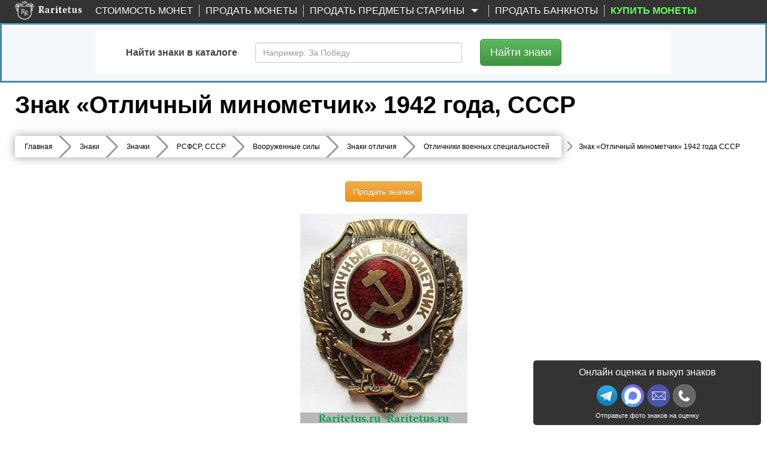

--- FILE ---
content_type: text/html; charset=UTF-8
request_url: https://www.raritetus.ru/znaki/znachki/rsfsr-sssr/vooruzhennye-sily/znaki-otlichiia/otlichniki-voennykh-spetsialnostei/znak-otlichnyi-17843/
body_size: 15343
content:
<!DOCTYPE html>
<html lang="ru" xmlns="http://www.w3.org/1999/xhtml">


<head>
    <meta charset="utf-8">
    <meta http-equiv="X-UA-Compatible" content="IE=edge">
    <meta name="viewport" content="width=device-width, initial-scale=1">

    
    <link rel="shortcut icon" type="image/vnd.microsoft.icon"
          href="//static.raritetus.ru/bundles/raritetusapp/img/favicon.svg">

        
        
    
    
    
    <title>Знак «Отличный минометчик» 1942 года СССР</title>

    <script>
        var RARITETUS_GLOBAL = {
            abSegmentName: 'bot',

                        isAbSegmentMain: function () {
                return RARITETUS_GLOBAL.abSegmentName == 'main';
            },

            isAbSegmentAlternative: function () {
                return RARITETUS_GLOBAL.abSegmentName == 'alternative';
            }
        }
    </script>

        
                                            <meta name="description"
          content="🎖️ Цена знака «Знак «Отличный минометчик»» 📗 с описанием и фото. Латунь, эмаль. 🔵 Стоимость по прошедшим аукционам составляет от 733 до 3333 рублей">

            <meta name="keywords" content=" ">
    
    <!-- Open Graph -->
    <meta property="og:title" content="Знак «Отличный минометчик» 1942 года СССР"/>
    <meta property="og:type" content="article"/>
    <meta property="og:url" content= "https://www.raritetus.ru/znaki/znachki/rsfsr-sssr/vooruzhennye-sily/znaki-otlichiia/otlichniki-voennykh-spetsialnostei/znak-otlichnyi-17843/" />
    <meta property="og:image" content="https://www.raritetus.ru/bundles/raritetusapp/img/homepage/logo5.png"/>
    <meta property="og:site_name" content="Raritetus.ru"/>
    <meta property="og:description" content="🎖️ Цена знака «Знак «Отличный минометчик»» 📗 с описанием и фото. Латунь, эмаль. 🔵 Стоимость по прошедшим аукционам составляет от 733 до 3333 рублей"/>

                <script async>
            function asyncCSS(href) {
                let css = document.createElement('link');
                css.rel = "stylesheet";
                css.href = href;
                document.head.prepend(css);
            }

            document.addEventListener('readystatechange', event => {
                if (event.target.readyState === "complete") {
                    asyncCSS('//static.raritetus.ru/css/compiled/coin_view_unused.css');
                }
            });
        </script>
    
            <link href="//static.raritetus.ru/css/compiled/coin_view_min.css?b27296ce29e79386" rel="stylesheet">
    
    
            <script>
    var mainJsLoadedHandlers = [];
    var bMainJsLoaded = false;

    function processMainJsLoadedHandlers() {
        bMainJsLoaded = true;
        for (var i = 0; i < mainJsLoadedHandlers.length; ++i) {
            mainJsLoadedHandlers[i]();
        }
    }

    /** @param {Function} callback */
    function addMainJsLoadedHandler(callback) {
        bMainJsLoaded ? callback() : mainJsLoadedHandlers.push(callback);
    }


    /**
     * @param {string} src
     * @param {Function=} opt_callback
     */
    function includeResource(src, opt_callback) {
        var domNode;
        var srcWoParams = src.replace(/\?.*$/, '');
        if (srcWoParams.substr(-3) == '.js') {
            domNode = document.createElement('script');
            domNode.src = src;
        } else if (srcWoParams.substr(-4) == '.css') {
            domNode = document.createElement("link");
            domNode.rel = "stylesheet";
            domNode.href = src;
        } else {
            console.log('Can\'t determine type (css or js) of resource: ' + src);
            return;
        }
        if (opt_callback) {
            var ready = false;
            domNode.onload = domNode.onreadystatechange = function() {
                if (!ready && (!this.readyState || (this.readyState === 'complete'))) {
                    ready = true;
                    opt_callback();
                }
            };
        }
        document.getElementsByTagName('head')[0].appendChild(domNode);
    }

    /**
     * @param {Array.<string>} resourceList
     * @param {Function=} onLoadAllResourceHandler
     */
    function includeResourceList(resourceList, onLoadAllResourceHandler) {
        var loadedCount = 0;
        for (var i = 0, needToLoad = resourceList.length; i < needToLoad; ++i) {
            includeResource(resourceList[i], function() {
                if (++loadedCount == needToLoad) {
                    if (typeof onLoadAllResourceHandler === 'function') {
                        onLoadAllResourceHandler();
                    }
                }
            });
        }
    }

    /**
     * @param {Array.<string>} resourceList
     * @param {Function=} onLoadAllResourceHandler
     * @param {number=} opt_curOffset
     */
    function includeResourceListSync(resourceList, onLoadAllResourceHandler, opt_curOffset) {
        if (opt_curOffset) {
            if (resourceList.length <= opt_curOffset) {
                if (typeof onLoadAllResourceHandler === 'function') {
                    return onLoadAllResourceHandler();
                }
                return;
            }
        } else {
            opt_curOffset = 0;
        }
        includeResource(resourceList[opt_curOffset], function() {
            includeResourceListSync(resourceList, onLoadAllResourceHandler, ++opt_curOffset);
        });
    }

</script>
                        <script>
    (function () {
        /** @param {Function} callback */
        function addMainJsInsertedCounters(callback) {
            // Подгружаем счетчики сразу. Не ждем события onLoad страницы.
            callback();
        }

        // global function
        window.addMainJsInsertedCounters = addMainJsInsertedCounters;
    })();

    (function () {
        function addEvent(element, eventName, fn) {
            if (element.addEventListener)
                element.addEventListener(eventName, fn, false);
            else if (element.attachEvent)
                element.attachEvent('on' + eventName, fn);
        }

        /** @param {Function} fn */
        function addWindowOnLoad(fn) {
            addEvent(window, 'load', fn);
        }

        window.addOnLoad = addWindowOnLoad;
    })();

    function insertAsyncScript(f) {
        (function (i, s, o, g, a, m) {
            a = s.createElement(o),m = s.getElementsByTagName(o)[0];a.async = 1;a.src = g;m.parentNode.insertBefore(a, m)
        })(window, document, 'script', f);
    }
</script>

                    
    <script type="text/javascript">
        /* global ga, ym */
        (function(i,g,r){i['GoogleAnalyticsObject']=r;i[r]=i[r]||function(){(i[r].q=i[r].q||[]).push(arguments)},i[r].l=1*new Date();
            i.addMainJsInsertedCounters(function(){i.insertAsyncScript(g)})
        })(window,'https://www.google-analytics.com/analytics.js','ga');

        ga('create', 'UA-48865919-1', {
            appVersion: '1'
            ,cookieName: '_ga'
            ,cookieDomain: 'raritetus.ru'
                    });
        ga('send', 'pageview');

        ga(function(tracker) {
            ym(24135358, 'getClientID', function (yaClientId) {
                if (typeof saveUtmClients != 'undefined') {
                    saveUtmClients(tracker.get('clientId'), yaClientId);
                }
            });
        });
    </script>
    
        <script type="text/javascript">
        /**
         * @typedef {Object} RYM
         * @property {number} counterId
         */
        /**
         * @var {RYM} rym
         */
        window.rym = {"counterId":24135358};

        (function(m,e,t,r,i,k,a){m[i]=m[i]||function(){(m[i].a=m[i].a||[]).push(arguments)};
            m[i].l=1*new Date();k=e.createElement(t),a=e.getElementsByTagName(t)[0],k.async=1,k.src=r,a.parentNode.insertBefore(k,a)})
        (window, document, "script", "https://mc.yandex.ru/metrika/tag.js", "ym");

        var abSegmentName = "main";
        if (typeof RARITETUS_GLOBAL != typeof undefined
                && typeof RARITETUS_GLOBAL.abSegmentName != typeof undefined)
        {
            abSegmentName = RARITETUS_GLOBAL.abSegmentName;
        }
        ym(24135358, "init", {
                        clickmap:true,

            trackLinks:true,
            accurateTrackBounce:true,
            webvisor:true
        });
                ym(24135358, "params", { uHash: 'cHZ9GAsbBBl7bHJ1cA' });

        function getYmClientId() {
            ym(24135358, 'getClientID', function (yaClientId) {
                return yaClientId;
            });
        }
    </script>
    <noscript><div><img src="https://mc.yandex.ru/watch/24135358" style="position:absolute; left:-9999px;" alt="" /></div></noscript>
    

        

    <script type="text/javascript">
        addMainJsLoadedHandler(function () {
            sendYandexGoal('COLLECTIBLE_PAGE_DEFAULT');
        });
    </script>
     
            <script>
            var performanceTime = window.performance.now();
        </script>

    
     
    
</head>
<body data-whatt="raritetus.collectible.collectible_category.badges.view">



<div id="headerContentWrap">
    <header class="header">
        <nav id="mainNav" class="navbar navbar-inverse navbar-fixed-top"
             role="navigation">

                    <div class="wrap">
        <div class="container-fluid">
            <div class="navbar-header">
                <button type="button" class="navbar-toggle collapsed" data-toggle="collapse"
                        data-target=".navbar-collapse">
                    <span class="sr-only">Toggle navigation</span>
                    <span class="icon-bar"></span>
                    <span class="icon-bar"></span>
                    <span class="icon-bar"></span>
                </button>
                                <button class="navbar-search-toggle-button js-navbar-search-toggle-button" type="button" hidden>
                    <svg class="navbar-search-toggle-button-icon" xmlns="http://www.w3.org/2000/svg" x="0px" y="0px"
                         viewBox="0 0 53.627 53.627" style="enable-background:new 0 0 53.627 53.627;"
                         xml:space="preserve">
                        <path fill="#fff"
                              d="M53.627,49.385L37.795,33.553C40.423,30.046,42,25.709,42,21C42,9.42,32.58,0,21,0S0,9.42,0,21s9.42,21,21,21 c4.709,0,9.046-1.577,12.553-4.205l15.832,15.832L53.627,49.385z M2,21C2,10.523,10.523,2,21,2s19,8.523,19,19s-8.523,19-19,19 S2,31.477,2,21z"/>
                    </svg>
                </button>
                                <div class="logo ">
                    <a href="/">
                        <img src="//static.raritetus.ru/bundles/raritetusapp/img/homepage/logo_small.png" alt=""
                             class="hidden-md hidden-lg hidden-sm">
                        <img class="visible-md visible-lg visible-sm lazy"
                             data-original="//static.raritetus.ru/bundles/raritetusapp/img/homepage/logo5.png" alt="">
                    </a>
                    <div id="roistat_visit_id"></div>
                </div>
                                <div class="hidden-md hidden-lg hidden-sm">
                    <div class="messenger-list">
            <a target="_blank" title="Напишите нам в Макс" class="s-link--w"
           onclick="sendContactGoal('MESSENGER_MAX')"
           rel="noopener"
           href="https://max.ru/id773312565541_bot?text=Здравствуйте!%20Мой%20номер%20обращения%20[№300938364]">
            <img width="32" height="32" src="//static.raritetus.ru/bundles/raritetusapp/img/icon_max.svg" alt="">
        </a>
        <a target="_blank" title="Напишите нам в Telegram" class="s-link--tg"
           onclick="sendContactGoal('MESSENGER_TELEGRAM')"
           rel="noopener"
           href="tg://resolve?domain=RaritetusBot&text=Здравствуйте!%20Мой%20номер%20обращения%20[№300938364]">
            <img width="32" height="32" src="//static.raritetus.ru/bundles/raritetusapp/img/icon_telegram.png" alt="">
        </a>
                                                                     <a class="hidden-lg mes-photoscheck-link"
       href="#photoscheck"
    >Отправьте фото знаков на оценку</a>
</div>
                </div>
                            </div>
            <div class="collapse navbar-collapse"><ul class="nav navbar-nav"><li title="Каталог монет России с ценами и проходами по аукционам" id="coinSearchMenuLink" class="first"><a href="/stoimost-monet/">Стоимость монет</a></li><li class="skupka_link"><a href="/prodat-monety/">Продать монеты</a></li><li class="smart skupka_antiques_link dropdown"><a href="/prodat-antikvariat/" class="disabled dropdown-toggle" data-toggle="dropdown">
                Продать предметы старины
        <b class="caret"></b></a><ul class="menu_level_1 dropdown-menu"><li class="sub_menu first"><a href="/prodat-antikvariat/">Москва</a></li><li class="sub_menu"><a href="/prodat-antikvariat/spb/">Санкт-Петербург</a></li><li class="sub_menu"><a href="/prodat-antikvariat/krasnodar/">Краснодар</a></li><li class="sub_menu last"><a href="/prodat-antikvariat/nizhnij-novgorod/">Нижний Новгород</a></li></ul></li><li class=""><a href="/prodat-banknoty/">Продать банкноты</a></li><li title="Нумизматический интернет-магазин монет и аксессуаров" class="boldMenuElemShop last" data-link-on-mk=""><a href="#" target="_blank">
                                        Купить монеты
                    </a></li></ul><ul class="nav navbar-nav navbar-right">
                                    </ul>
            </div>
        </div>
    </div>

        </nav>

            <div id="fastSearchFormContainer" >
                    
<div id="fastSearchFormBlock">
  <div id="fastSearchFormTabContent" class="tab-content">

    <div class="search-catalog tab-pane fade in active" id="SearchCatalog">
      		<form method="get" action="/search/collectible/badges/" class="form-horizontal" role="form">

      <div class="search-catalog-main-content">
        <div class="search-catalog-main-label-block">
          <label class="search-catalog-main-label" id="coinCatalogParTitle" for="par">
            Найти знаки в каталоге
          </label>
        </div>
        <div class="search-catalog-main-input-block js-search-catalog-main-input-block">
          <input type="text" 	id="par" name="q" placeholder="Например: За Победу" maxlength="100" autocomplete="off" class="form-control ui-autocomplete-input"  />
        </div>
        <div class="search-catalog-main-buttons-block">
          <div class="search-catalog-main-button-block">
            <button class="search-catalog-main-search-button btn-primary btn btn-success btn-lg">
              Найти<span class="search-catalog-main-search-button-hiding-text"> знаки</span>
            </button>
          </div>
        </div>
      </div>
      </form>
    </div>

  </div>
</div>

            </div>

        <style>
            @media (max-width: 991px) {
                .navbar + #coinHeadPriceBlock {
                    display: none;
                }
            }
        </style>


              <div class="coin-head-price-block-container">
        <div id="coinHeadPriceBlock" class="">
                        <div class="visible-xs visible-sm mobile text-center">
                <strong>
                                <span>от 733</span> <span>до 3 333 р.</span>
    
                </strong>
                <br />
                <a href="#" class="btn btn-primary s-button">Получить деньги</a>
            </div>
        </div>
    </div>
    

        <div id="greenHeader">
            <div class="wrap">
                <div class="container"><h1>Знак «Отличный минометчик» 1942 года, СССР    </h1></div>
            </div>
        </div>

                                                    </header>

    <main>
        <div class="wrap">
            <div class="predesc">
                <div class="container">
                            <div data-s="" itemscope="itemscope" itemtype="http://schema.org/BreadcrumbList"><div class="breadcrumbs breadcrumbs_flat breadcrumbs_shorting js-breadcrumbs"><div class="breadcrumbs__list"><span class="breadcrumbs__item main_page_link" itemscope itemprop="itemListElement" itemtype="http://schema.org/ListItem"><a class="breadcrumbs__link" itemprop="item" title="Главная" href="/"><span itemprop="name">Главная</span><meta itemprop="position" content="1"></a></span><span class="breadcrumbs__item" itemscope itemprop="itemListElement" itemtype="http://schema.org/ListItem"><a class="breadcrumbs__link" itemprop="item" title="Стоимость монет" href="https://www.raritetus.ru/znaki/"><span itemprop="name">Знаки</span><meta itemprop="position" content="2"></a></span><span class="breadcrumbs__item" itemscope itemprop="itemListElement" itemtype="http://schema.org/ListItem"><a class="breadcrumbs__link" itemprop="item"  href="/znaki/znachki/"><span itemprop="name">Значки</span><meta itemprop="position" content="3" /></a></span><span class="breadcrumbs__item" itemscope itemprop="itemListElement" itemtype="http://schema.org/ListItem"><a class="breadcrumbs__link" itemprop="item"  href="/znaki/znachki/rsfsr-sssr/"><span itemprop="name">РСФСР, СССР</span><meta itemprop="position" content="4" /></a></span><span class="breadcrumbs__item" itemscope itemprop="itemListElement" itemtype="http://schema.org/ListItem"><a class="breadcrumbs__link" itemprop="item"  href="/znaki/znachki/rsfsr-sssr/vooruzhennye-sily/"><span itemprop="name">Вооруженные силы</span><meta itemprop="position" content="5" /></a></span><span class="breadcrumbs__item" itemscope itemprop="itemListElement" itemtype="http://schema.org/ListItem"><a class="breadcrumbs__link" itemprop="item"  href="/znaki/znachki/rsfsr-sssr/vooruzhennye-sily/znaki-otlichiia/"><span itemprop="name">Знаки отличия</span><meta itemprop="position" content="6" /></a></span><span class="breadcrumbs__item" itemscope itemprop="itemListElement" itemtype="http://schema.org/ListItem"><a class="breadcrumbs__link" itemprop="item"  href="/znaki/znachki/rsfsr-sssr/vooruzhennye-sily/znaki-otlichiia/otlichniki-voennykh-spetsialnostei/"><span itemprop="name">Отличники военных специальностей</span><meta itemprop="position" content="7" /></a></span><div class="breadcrumbs__item breadcrumbs__item_dropdown" hidden><span class="breadcrumbs__open-button js-breadcrumbs-open-button">...</span></div></div><div class="breadcrumbs__dropdown"><div class="breadcrumbs__dropdown-item"><a class="breadcrumbs__dropdown-link"  href="/znaki/znachki/">
                                        Значки
                                    </a></div><div class="breadcrumbs__dropdown-item"><a class="breadcrumbs__dropdown-link"  href="/znaki/znachki/rsfsr-sssr/">
                                        РСФСР, СССР
                                    </a></div><div class="breadcrumbs__dropdown-item"><a class="breadcrumbs__dropdown-link"  href="/znaki/znachki/rsfsr-sssr/vooruzhennye-sily/">
                                        Вооруженные силы
                                    </a></div><div class="breadcrumbs__dropdown-item"><a class="breadcrumbs__dropdown-link"  href="/znaki/znachki/rsfsr-sssr/vooruzhennye-sily/znaki-otlichiia/">
                                        Знаки отличия
                                    </a></div></div></div><style>
    span.breadcrumbs__link.active {
        padding-left: 10px;
        display: inline-block !important;
        background: transparent !important;
        color:black;
        word-break: break-all;
    }

    span.breadcrumbs__link.active:after{
        display:none !important;
    }

    @media (max-width: 560px) {
        span.breadcrumbs__link.long {
            width: 90vw;
        }
            span.breadcrumbs__link.active span[itemprop="name"] {
                display: inline-block;
                width: 100%;
                overflow-y: hidden;
                height: 30px;
            }
                span.breadcrumbs__link.long span[itemprop="name"]::after {
                    position: absolute;
                    bottom: 0;
                    left: 0;
                    height: 100%;
                    width: 100%;
                    content: "";
                    background: linear-gradient(90deg, rgba(255,255,255,0) 70%, rgba(255,255,255,1) 100%);
                    pointer-events: none;
                }
    }
</style><img style="margin-left: 10px; vertical-align: top; padding-top: 0.4%;" src="[data-uri]" /><span class="breadcrumbs__link active " itemscope itemprop="itemListElement" itemtype="http://schema.org/ListItem"><span itemprop="name">Знак «Отличный минометчик» 1942 года СССР</span><meta itemprop="position" content="8" /></span></div>
                    
        
    


    <div id="coinImagesContainer" class="hasPhoto">
        



                                <div style="text-align: center;">
                <a target="_blank"
                   href="/prodat-znachki/"
                   style="margin-bottom: 20px"
                   rel="noopener"
                   class="btn btn-warning"
                >
                    Продать значки
                </a>
            </div>
                              <div class="container mainphotos cmcan cmadap" style="text-align: center;">
                <div class="bigfotos col-sm-12" itemscope
                     itemtype="http://schema.org/ImageObject">
                    <a href="//static.raritetus.ru/storage/collectible-photos/43/62/17843/40716_big.webp?1689072112"
                       class="cm-overlay">
                        <img src='//static.raritetus.ru/storage/collectible-photos/43/62/17843/40716_middle.webp?1689072112'
                             itemprop="contentUrl"
                             alt="Знак «Отличный минометчик» 1942 года, СССР" title="Знак «Отличный минометчик» 1942 года, СССР"
                        />
                    </a>
                </div>
                <div class="fotos col-sm-12">
                                                                                                                    <a href="//static.raritetus.ru/storage/collectible-photos/43/62/17843/40717_big.webp?1689072112"
                               class="cm-overlay">
                                <img src='//static.raritetus.ru/storage/collectible-photos/43/62/17843/40717_small.webp?1689072112'
                                     alt="Знак «Отличный минометчик» 1942 года, СССР" title="Знак «Отличный минометчик» 1942 года, СССР"
                                />
                            </a>
                                                                                                <a href="//static.raritetus.ru/storage/collectible-photos/43/62/17843/40718_big.webp?1689072112"
                               class="cm-overlay">
                                <img src='//static.raritetus.ru/storage/collectible-photos/43/62/17843/40718_small.webp?1689072112'
                                     alt="Знак «Отличный минометчик» 1942 года, СССР" title="Знак «Отличный минометчик» 1942 года, СССР"
                                />
                            </a>
                                                                                                <a href="//static.raritetus.ru/storage/collectible-photos/43/62/17843/40719_big.webp?1689072112"
                               class="cm-overlay">
                                <img src='//static.raritetus.ru/storage/collectible-photos/43/62/17843/40719_small.webp?1689072112'
                                     alt="Знак «Отличный минометчик» 1942 года, СССР" title="Знак «Отличный минометчик» 1942 года, СССР"
                                />
                            </a>
                                                            </div>
            </div>
        
        <div class="coinShortPriceInfo">
            
            <h2 class="inline">
                Цена знака Знак «Отличный минометчик» 1942 года, СССР
                
                на сегодня, 16 января 2026 года
            </h2>
                                        <div class="collectible-price-range">
                    от 733                    до 3 333                    <span class="rouble">₽</span>
                </div>
                    </div>




    </div>
                </div>

                <div class="container"
                     >
                        <form id="filters" name="filters">
        <input type="hidden" name="sort[name]" id="sort_name" value=''>
        <input type="hidden" name="sort[direct]" id="sort_direct" value=''>
        <input type="hidden" name="cond[first]" id="condFirst" value='0'>
        <input type="hidden" name="cond[last]" id="condLast" value='0'>
        <input type="hidden" name="slabFilter" value="all" />
        <input type="hidden" name="searchLotId" value="" id="searchLotId" />
    </form>
    <div id="viewCoinBody">
        <div class="container" style="padding: 0; margin: 0;" id="viewCoinContainer">
            <div class="cplots mobilenone">
                <ul id="currpasslots" class="nav nav-tabs">
                    <li class="active">
                        <a data-toggle="tab" href="#currpasslots1">Стоимость знака</a>
                    </li>
                    <li >
                        <a data-toggle="tab" href="#currpasslots3">Описание</a>
                    </li>
                </ul>
            </div>

            
            <div id="currpasslotscont" class="tab-content">
                <div id="currpasslots1" class="view-coin-tab-pane panel panel-default tab-pane fade in active">
                    <div class="view-coin-tab-heading panel-heading">
                        <h3 class="panel-title">
                            <button class="view-coin-tab-button" data-toggle="collapse" data-target="#currpasslots-content1" data-parent="#currpasslotscont" aria-expanded="true" aria-controls="currpasslots-content1" type="button">
                                Стоимость знака
                            </button>
                        </h3>
                    </div>
                    <div class="view-coin-tab-content collapse in" id="currpasslots-content1">
                                    
        <div style="clear: both;"></div>

            
    <table class="table table-condensed table-striped viewCoinPriceTable"
           data-type-lots="closed"
           coinId="17843"
           colCount="5"
           style="width: 100%; margin-top: 20px;"
           id="viewCoinPriceTableclosed">
        <thead>
        <tr  class="active">
            <th style="vertical-align: top;">Фото</th>
            <th style="width: auto; vertical-align: top;"><span>Информация</span></th>
                            <th style="width: 92px;">Продано
                    <div style="white-space: nowrap">
                        <a style="outline: 0px;" class="filter-lots" data-direction="DESC" data-field="closedTime" data-collectable="true">
                            <svg-icon class="click_icon"><src
                                        href="//static.raritetus.ru/bundles/raritetusapp/img/svg/si-glyph-arrow-thick-down.svg"
                                /></svg-icon>
                        </a>
                        <a style="outline: 0px;" class="filter-lots" data-direction="ASC" data-field="closedTime" data-collectable="true">
                            <svg-icon class="click_icon img"><src
                                        href="//static.raritetus.ru/bundles/raritetusapp/img/svg/si-glyph-arrow-thick-up.svg"
                                /></svg-icon>
                        </a>
                    </div>
                </th>
                        <th style="white-space: nowrap; max-width: 120px;">Цена<sup>*</sup>
                <div style="white-space: nowrap">
                    <a style="outline: 0px;" class="filter-lots" data-direction="DESC" data-field="priceRub" data-collectable="true">
                        <svg-icon class="click_icon img"><src
                                    href="//static.raritetus.ru/bundles/raritetusapp/img/svg/si-glyph-arrow-thick-down.svg"
                            /></svg-icon>
                    </a>

                    <a style="outline: 0px;" class="filter-lots" data-direction="ASC" data-field="priceRub" data-collectable="true">
                        <svg-icon class="click_icon img"><src
                                    href="//static.raritetus.ru/bundles/raritetusapp/img/svg/si-glyph-arrow-thick-up.svg"
                            /></svg-icon>
                    </a>
                </div>
            </th>
                    </tr>
        </thead>
        <tbody>
        

        <tr isNew="1" class="cmcan"
        url="http://www.wolmar.ru/auction/1466/3948043"        id="86490934"
    ><td class="tableimg center"><a href="//static.raritetus.ru/storage/lots/wolmar-vip/23/85/224682023.jpg" class="cm-overlay stopPropogation"
                        title="Знак Отличный минометчик. СССР, Аукцион: Wolmar VIP за 733 RUB"><img alt="Знак Отличный минометчик. СССР, Аукцион: Wolmar VIP за 733 RUB"
                                                          class="lazy" data-original="//static.raritetus.ru/storage/lots/wolmar-vip/23/85/224682023_100x100.jpg"></a>
                    &nbsp;
                                    <a href="//static.raritetus.ru/storage/lots/wolmar-vip/24/10/224682024.jpg" class="cm-overlay stopPropogation"
                        title="Знак Отличный минометчик. СССР, Аукцион: Wolmar VIP за 733 RUB"><img alt="Знак Отличный минометчик. СССР, Аукцион: Wolmar VIP за 733 RUB"
                                                          class="lazy" data-original="//static.raritetus.ru/storage/lots/wolmar-vip/24/10/224682024_100x100.jpg"></a>
                    &nbsp;
                                                                <td class="edit_hover_class">
            Знак Отличный минометчик. СССР<br><span class="comment">Аукцион: Wolmar VIP </span><button class="btn btn-default stopPropogation hidden-xs"
			        onclick="CoinErrorReport(this, '\u0417\u043D\u0430\u043A\u0020\u041E\u0442\u043B\u0438\u0447\u043D\u044B\u0439\u0020\u043C\u0438\u043D\u043E\u043C\u0435\u0442\u0447\u0438\u043A.\u0020\u0421\u0421\u0421\u0420', '6LeNGCUTAAAAAOAMFBZa388nGyUf6xx14WU11tu8');"
			        id="86490934">Сообщить об ошибке</button><td>14.11.2019                <td class="price ">
            733  <span class="rouble">₽</span><br/>        <tr isNew="1" class="cmcan"
        url="https://www.znak-auction.ru/sarchive/1/5.htm?view=table&amp;count=25&amp;yclid=S1-106"        id="93982477"
    ><td class="tableimg center"><a href="//static.raritetus.ru/storage/lots/znak/54/48/247851854.jpg" class="cm-overlay stopPropogation"
                        title="«Отличный минометчик». Бронза, эмаль. Оригинальная закрутка утрачена, Аукцион: Znak (Знак) за 1 223 RUB"><img alt="«Отличный минометчик». Бронза, эмаль. Оригинальная закрутка утрачена, Аукцион: Znak (Знак) за 1 223 RUB"
                                                          class="lazy" data-original="//static.raritetus.ru/storage/lots/znak/54/48/247851854_100x100.jpg"></a>
                    &nbsp;
                                    <a href="//static.raritetus.ru/storage/lots/znak/55/78/247851855.jpg" class="cm-overlay stopPropogation"
                        title="«Отличный минометчик». Бронза, эмаль. Оригинальная закрутка утрачена, Аукцион: Znak (Знак) за 1 223 RUB"><img alt="«Отличный минометчик». Бронза, эмаль. Оригинальная закрутка утрачена, Аукцион: Znak (Знак) за 1 223 RUB"
                                                          class="lazy" data-original="//static.raritetus.ru/storage/lots/znak/55/78/247851855_100x100.jpg"></a>
                    &nbsp;
                                                                <td class="edit_hover_class">
            «Отличный минометчик». Бронза, эмаль. Оригинальная закрутка утрачена<br><span class="comment">Аукцион: Znak (Знак) </span><button class="btn btn-default stopPropogation hidden-xs"
			        onclick="CoinErrorReport(this, '\u00AB\u041E\u0442\u043B\u0438\u0447\u043D\u044B\u0439\u0020\u043C\u0438\u043D\u043E\u043C\u0435\u0442\u0447\u0438\u043A\u00BB.\u0020\u0411\u0440\u043E\u043D\u0437\u0430,\u0020\u044D\u043C\u0430\u043B\u044C.\u0020\u041E\u0440\u0438\u0433\u0438\u043D\u0430\u043B\u044C\u043D\u0430\u044F\u0020\u0437\u0430\u043A\u0440\u0443\u0442\u043A\u0430\u0020\u0443\u0442\u0440\u0430\u0447\u0435\u043D\u0430', '6LeNGCUTAAAAAOAMFBZa388nGyUf6xx14WU11tu8');"
			        id="93982477">Сообщить об ошибке</button><td>16.09.2019                <td class="price ">
            1 223  <span class="rouble">₽</span><br/>        <tr isNew="1" class="cmcan"
        url="https://www.znak-auction.ru/tarchive/5/19.htm?yclid=T5-186"        id="93980932"
    ><td class="tableimg center"><a href="//static.raritetus.ru/storage/lots/znak/21/43/247848721.jpg" class="cm-overlay stopPropogation"
                        title="«Отличный минометчик». Бронза, позолота, эмаль. Оригинальная закрутка утрачена, Аукцион: Znak (Знак) за 1 734 RUB"><img alt="«Отличный минометчик». Бронза, позолота, эмаль. Оригинальная закрутка утрачена, Аукцион: Znak (Знак) за 1 734 RUB"
                                                          class="lazy" data-original="//static.raritetus.ru/storage/lots/znak/21/43/247848721_100x100.jpg"></a>
                    &nbsp;
                                    <a href="//static.raritetus.ru/storage/lots/znak/22/13/247848722.jpg" class="cm-overlay stopPropogation"
                        title="«Отличный минометчик». Бронза, позолота, эмаль. Оригинальная закрутка утрачена, Аукцион: Znak (Знак) за 1 734 RUB"><img alt="«Отличный минометчик». Бронза, позолота, эмаль. Оригинальная закрутка утрачена, Аукцион: Znak (Знак) за 1 734 RUB"
                                                          class="lazy" data-original="//static.raritetus.ru/storage/lots/znak/22/13/247848722_100x100.jpg"></a>
                    &nbsp;
                                                                <td class="edit_hover_class">
            «Отличный минометчик». Бронза, позолота, эмаль. Оригинальная закрутка утрачена<br><span class="comment">Аукцион: Znak (Знак) </span><button class="btn btn-default stopPropogation hidden-xs"
			        onclick="CoinErrorReport(this, '\u00AB\u041E\u0442\u043B\u0438\u0447\u043D\u044B\u0439\u0020\u043C\u0438\u043D\u043E\u043C\u0435\u0442\u0447\u0438\u043A\u00BB.\u0020\u0411\u0440\u043E\u043D\u0437\u0430,\u0020\u043F\u043E\u0437\u043E\u043B\u043E\u0442\u0430,\u0020\u044D\u043C\u0430\u043B\u044C.\u0020\u041E\u0440\u0438\u0433\u0438\u043D\u0430\u043B\u044C\u043D\u0430\u044F\u0020\u0437\u0430\u043A\u0440\u0443\u0442\u043A\u0430\u0020\u0443\u0442\u0440\u0430\u0447\u0435\u043D\u0430', '6LeNGCUTAAAAAOAMFBZa388nGyUf6xx14WU11tu8');"
			        id="93980932">Сообщить об ошибке</button><td>14.06.2019                <td class="price ">
            1 734  <span class="rouble">₽</span><br/>        <tr isNew="1" class="cmcan"
        url="http://coins.lave.ru/forum/viewtopic.php?t=1458679"        id="28254163"
    ><td class="tableimg center"><a href="//static.raritetus.ru/storage/lots/lave/78/24/62313878.jpg" class="cm-overlay stopPropogation"
                        title="Отличный минометчик до 5.04.17 в 22.00, Аукцион: Lave от 300 RUB"><img alt="Отличный минометчик до 5.04.17 в 22.00, Аукцион: Lave от 300 RUB"
                                                          class="lazy" data-original="//static.raritetus.ru/storage/lots/lave/78/24/62313878_100x100.jpg"></a>
                    &nbsp;
                                    <a href="//static.raritetus.ru/storage/lots/lave/79/94/62313879.jpg" class="cm-overlay stopPropogation"
                        title="Отличный минометчик до 5.04.17 в 22.00, Аукцион: Lave от 300 RUB"><img alt="Отличный минометчик до 5.04.17 в 22.00, Аукцион: Lave от 300 RUB"
                                                          class="lazy" data-original="//static.raritetus.ru/storage/lots/lave/79/94/62313879_100x100.jpg"></a>
                    &nbsp;
                                                                            <a style="display:none;"
                           href="//static.raritetus.ru/storage/lots/lave/80/57/62313880.jpg"
                           title="Отличный минометчик до 5.04.17 в 22.00, Аукцион: Lave от 300 RUB"
                           class="cm-overlay"></a><td class="edit_hover_class">
            Отличный минометчик до 5.04.17 в 22.00<br><span class="comment">Аукцион: Lave </span><button class="btn btn-default stopPropogation hidden-xs"
			        onclick="CoinErrorReport(this, '\u041E\u0442\u043B\u0438\u0447\u043D\u044B\u0439\u0020\u043C\u0438\u043D\u043E\u043C\u0435\u0442\u0447\u0438\u043A\u0020\u0434\u043E\u00205.04.17\u0020\u0432\u002022.00', '6LeNGCUTAAAAAOAMFBZa388nGyUf6xx14WU11tu8');"
			        id="28254163">Сообщить об ошибке</button><td>06.04.2017                <td class="price ">
            960  <span class="rouble">₽</span><br><span style="color:grey;font-size:10px">
                        Старт: 300 <span class="rouble">₽</span></span><br/>        <tr isNew="1" class="cmcan"
        url="http://coins.lave.ru/forum/viewtopic.php?t=1430469"        id="28269511"
    ><td class="tableimg center"><a href="//static.raritetus.ru/storage/lots/lave/94/93/62352794.jpg" class="cm-overlay stopPropogation"
                        title="ОТЛИЧНЫЙ МИНОМЕТЧИК до 6.03 в 22.10 по МСК, Аукцион: Lave от 200 RUB"><img alt="ОТЛИЧНЫЙ МИНОМЕТЧИК до 6.03 в 22.10 по МСК, Аукцион: Lave от 200 RUB"
                                                          class="lazy" data-original="//static.raritetus.ru/storage/lots/lave/94/93/62352794_100x100.jpg"></a>
                    &nbsp;
                                    <a href="//static.raritetus.ru/storage/lots/lave/95/03/62352795.jpg" class="cm-overlay stopPropogation"
                        title="ОТЛИЧНЫЙ МИНОМЕТЧИК до 6.03 в 22.10 по МСК, Аукцион: Lave от 200 RUB"><img alt="ОТЛИЧНЫЙ МИНОМЕТЧИК до 6.03 в 22.10 по МСК, Аукцион: Lave от 200 RUB"
                                                          class="lazy" data-original="//static.raritetus.ru/storage/lots/lave/95/03/62352795_100x100.jpg"></a>
                    &nbsp;
                                                                            <a style="display:none;"
                           href="//static.raritetus.ru/storage/lots/lave/96/13/62352796.jpg"
                           title="ОТЛИЧНЫЙ МИНОМЕТЧИК до 6.03 в 22.10 по МСК, Аукцион: Lave от 200 RUB"
                           class="cm-overlay"></a><a style="display:none;"
                           href="//static.raritetus.ru/storage/lots/lave/97/59/62352797.jpg"
                           title="ОТЛИЧНЫЙ МИНОМЕТЧИК до 6.03 в 22.10 по МСК, Аукцион: Lave от 200 RUB"
                           class="cm-overlay"></a><a style="display:none;"
                           href="//static.raritetus.ru/storage/lots/lave/98/50/62352798.jpg"
                           title="ОТЛИЧНЫЙ МИНОМЕТЧИК до 6.03 в 22.10 по МСК, Аукцион: Lave от 200 RUB"
                           class="cm-overlay"></a><td class="edit_hover_class">
            ОТЛИЧНЫЙ МИНОМЕТЧИК до 6.03 в 22.10 по МСК<br><span class="comment">Аукцион: Lave </span><button class="btn btn-default stopPropogation hidden-xs"
			        onclick="CoinErrorReport(this, '\u041E\u0422\u041B\u0418\u0427\u041D\u042B\u0419\u0020\u041C\u0418\u041D\u041E\u041C\u0415\u0422\u0427\u0418\u041A\u0020\u0434\u043E\u00206.03\u0020\u0432\u002022.10\u0020\u043F\u043E\u0020\u041C\u0421\u041A', '6LeNGCUTAAAAAOAMFBZa388nGyUf6xx14WU11tu8');"
			        id="28269511">Сообщить об ошибке</button><td>06.03.2017                <td class="price ">
            2 300  <span class="rouble">₽</span><br><span style="color:grey;font-size:10px">
                        Старт: 200 <span class="rouble">₽</span></span><br/>        <tr isNew="1" class="cmcan"
        url="http://www.wolmar.ru/auction/1137/2251031"        id="25212281"
    ><td class="tableimg center"><a href="//static.raritetus.ru/storage/lots/wolmar-standart/88/61/56154888.jpg" class="cm-overlay stopPropogation"
                        title="Знак Отличный минометчик, Аукцион: Wolmar Standart за 3 079 RUB"><img alt="Знак Отличный минометчик, Аукцион: Wolmar Standart за 3 079 RUB"
                                                          class="lazy" data-original="//static.raritetus.ru/storage/lots/wolmar-standart/88/61/56154888_100x100.jpg"></a>
                    &nbsp;
                                    <a href="//static.raritetus.ru/storage/lots/wolmar-standart/89/79/56154889.jpg" class="cm-overlay stopPropogation"
                        title="Знак Отличный минометчик, Аукцион: Wolmar Standart за 3 079 RUB"><img alt="Знак Отличный минометчик, Аукцион: Wolmar Standart за 3 079 RUB"
                                                          class="lazy" data-original="//static.raritetus.ru/storage/lots/wolmar-standart/89/79/56154889_100x100.jpg"></a>
                    &nbsp;
                                                                <td class="edit_hover_class">
            Знак Отличный минометчик<br><span class="comment">Аукцион: Wolmar Standart </span><button class="btn btn-default stopPropogation hidden-xs"
			        onclick="CoinErrorReport(this, '\u0417\u043D\u0430\u043A\u0020\u041E\u0442\u043B\u0438\u0447\u043D\u044B\u0439\u0020\u043C\u0438\u043D\u043E\u043C\u0435\u0442\u0447\u0438\u043A', '6LeNGCUTAAAAAOAMFBZa388nGyUf6xx14WU11tu8');"
			        id="25212281">Сообщить об ошибке</button><td>01.03.2017                <td class="price ">
            3 079  <span class="rouble">₽</span><br/>        <tr isNew="1" class="cmcan"
        url="http://www.wolmar.ru/auction/1134/2234221"        id="25070768"
    ><td class="tableimg center"><a href="//static.raritetus.ru/storage/lots/wolmar-vip/65/91/55781265.jpg" class="cm-overlay stopPropogation"
                        title="Знак Отличный минометчик, Аукцион: Wolmar VIP за 3 333 RUB"><img alt="Знак Отличный минометчик, Аукцион: Wolmar VIP за 3 333 RUB"
                                                          class="lazy" data-original="//static.raritetus.ru/storage/lots/wolmar-vip/65/91/55781265_100x100.jpg"></a>
                    &nbsp;
                                    <a href="//static.raritetus.ru/storage/lots/wolmar-vip/66/05/55781266.jpg" class="cm-overlay stopPropogation"
                        title="Знак Отличный минометчик, Аукцион: Wolmar VIP за 3 333 RUB"><img alt="Знак Отличный минометчик, Аукцион: Wolmar VIP за 3 333 RUB"
                                                          class="lazy" data-original="//static.raritetus.ru/storage/lots/wolmar-vip/66/05/55781266_100x100.jpg"></a>
                    &nbsp;
                                                                <td class="edit_hover_class">
            Знак Отличный минометчик<br><span class="comment">Аукцион: Wolmar VIP </span><button class="btn btn-default stopPropogation hidden-xs"
			        onclick="CoinErrorReport(this, '\u0417\u043D\u0430\u043A\u0020\u041E\u0442\u043B\u0438\u0447\u043D\u044B\u0439\u0020\u043C\u0438\u043D\u043E\u043C\u0435\u0442\u0447\u0438\u043A', '6LeNGCUTAAAAAOAMFBZa388nGyUf6xx14WU11tu8');"
			        id="25070768">Сообщить об ошибке</button><td>23.02.2017                <td class="price ">
            3 333  <span class="rouble">₽</span><br/>        <tr isNew="1" class="cmcan"
        url="http://www.wolmar.ru/auction/1117/2145584"        id="23875305"
    ><td class="tableimg center"><a href="//static.raritetus.ru/storage/lots/wolmar-vip/20/33/52648120.jpg" class="cm-overlay stopPropogation"
                        title="Знак Отличный минометчик, Аукцион: Wolmar VIP за 2 629 RUB"><img alt="Знак Отличный минометчик, Аукцион: Wolmar VIP за 2 629 RUB"
                                                          class="lazy" data-original="//static.raritetus.ru/storage/lots/wolmar-vip/20/33/52648120_100x100.jpg"></a>
                    &nbsp;
                                    <a href="//static.raritetus.ru/storage/lots/wolmar-vip/21/51/52648121.jpg" class="cm-overlay stopPropogation"
                        title="Знак Отличный минометчик, Аукцион: Wolmar VIP за 2 629 RUB"><img alt="Знак Отличный минометчик, Аукцион: Wolmar VIP за 2 629 RUB"
                                                          class="lazy" data-original="//static.raritetus.ru/storage/lots/wolmar-vip/21/51/52648121_100x100.jpg"></a>
                    &nbsp;
                                                                <td class="edit_hover_class">
            Знак Отличный минометчик<br><span class="comment">Аукцион: Wolmar VIP </span><button class="btn btn-default stopPropogation hidden-xs"
			        onclick="CoinErrorReport(this, '\u0417\u043D\u0430\u043A\u0020\u041E\u0442\u043B\u0438\u0447\u043D\u044B\u0439\u0020\u043C\u0438\u043D\u043E\u043C\u0435\u0442\u0447\u0438\u043A', '6LeNGCUTAAAAAOAMFBZa388nGyUf6xx14WU11tu8');"
			        id="23875305">Сообщить об ошибке</button><td>05.01.2017                <td class="price ">
            2 629  <span class="rouble">₽</span><br/>        <tr isNew="1" class="cmcan"
        url="http://www.wolmar.ru/auction/1035/1785994"        id="17752408"
    ><td class="tableimg center"><a href="//static.raritetus.ru/storage/lots/wolmar-vip/62/35/37090262.jpg" class="cm-overlay stopPropogation"
                        title="Знак Отличный минометчик, Аукцион: Wolmar VIP за 1 701 RUB"><img alt="Знак Отличный минометчик, Аукцион: Wolmar VIP за 1 701 RUB"
                                                          class="lazy" data-original="//static.raritetus.ru/storage/lots/wolmar-vip/62/35/37090262_100x100.jpg"></a>
                    &nbsp;
                                    <a href="//static.raritetus.ru/storage/lots/wolmar-vip/63/41/37090263.jpg" class="cm-overlay stopPropogation"
                        title="Знак Отличный минометчик, Аукцион: Wolmar VIP за 1 701 RUB"><img alt="Знак Отличный минометчик, Аукцион: Wolmar VIP за 1 701 RUB"
                                                          class="lazy" data-original="//static.raritetus.ru/storage/lots/wolmar-vip/63/41/37090263_100x100.jpg"></a>
                    &nbsp;
                                                                <td class="edit_hover_class">
            Знак Отличный минометчик<br><span class="comment">Аукцион: Wolmar VIP </span><button class="btn btn-default stopPropogation hidden-xs"
			        onclick="CoinErrorReport(this, '\u0417\u043D\u0430\u043A\u0020\u041E\u0442\u043B\u0438\u0447\u043D\u044B\u0439\u0020\u043C\u0438\u043D\u043E\u043C\u0435\u0442\u0447\u0438\u043A', '6LeNGCUTAAAAAOAMFBZa388nGyUf6xx14WU11tu8');"
			        id="17752408">Сообщить об ошибке</button><td>28.04.2016                <td class="price ">
            1 701  <span class="rouble">₽</span><br/>        <tr isNew="1" class="cmcan"
        url="http://www.reviewdetector.ru/index.php?showtopic=557112"        id="7061349"
    ><td class="tableimg center"><a href="//static.raritetus.ru/storage/lots/reviewdetector/94/66/14119994.jpg" class="cm-overlay stopPropogation"
                        title="отличный миномётчик, Аукцион: ReviewDetector от 800 RUB"><img alt="отличный миномётчик, Аукцион: ReviewDetector от 800 RUB"
                                                          class="lazy" data-original="//static.raritetus.ru/storage/lots/reviewdetector/94/66/14119994_100x100.jpg"></a>
                    &nbsp;
                                                                <td class="edit_hover_class">
            отличный миномётчик<br><span class="comment">Аукцион: ReviewDetector </span><button class="btn btn-default stopPropogation hidden-xs"
			        onclick="CoinErrorReport(this, '\u043E\u0442\u043B\u0438\u0447\u043D\u044B\u0439\u0020\u043C\u0438\u043D\u043E\u043C\u0451\u0442\u0447\u0438\u043A', '6LeNGCUTAAAAAOAMFBZa388nGyUf6xx14WU11tu8');"
			        id="7061349">Сообщить об ошибке</button><td>13.06.2013                <td class="price ">
            -
                                                    <br><span style="color:grey;font-size:10px">
                        Старт: 800 <span class="rouble">₽</span></span><br/>        <tr isNew="1" class="cmcan suspiciousLot"
        url="http://www.wolmar.ru/auction/1451/3836506"        id="83633830"
    ><td class="tableimg center"><a href="//static.raritetus.ru/storage/lots/wolmar-vip/45/14/216201145.jpg" class="cm-overlay stopPropogation"
                        title="Знак Отличный минометчик. СССР, Аукцион: Wolmar VIP за 3 291 RUB"><img alt="Знак Отличный минометчик. СССР, Аукцион: Wolmar VIP за 3 291 RUB"
                                                          class="lazy" data-original="//static.raritetus.ru/storage/lots/wolmar-vip/45/14/216201145_100x100.jpg"></a>
                    &nbsp;
                                    <a href="//static.raritetus.ru/storage/lots/wolmar-vip/46/52/216201146.jpg" class="cm-overlay stopPropogation"
                        title="Знак Отличный минометчик. СССР, Аукцион: Wolmar VIP за 3 291 RUB"><img alt="Знак Отличный минометчик. СССР, Аукцион: Wolmar VIP за 3 291 RUB"
                                                          class="lazy" data-original="//static.raritetus.ru/storage/lots/wolmar-vip/46/52/216201146_100x100.jpg"></a>
                    &nbsp;
                                                                <td class="edit_hover_class"><div class="suspiciousComment"
             title="Есть высокая вероятность что этот лот не был продан реальному покупателю по указанной цене, а также вероятно указанная цена сильно завышена относительно реальной.">
                Эта цена искусственно завышена
        </div>Знак Отличный минометчик. СССР<br><span class="comment">Аукцион: Wolmar VIP </span><button class="btn btn-default stopPropogation hidden-xs"
			        onclick="CoinErrorReport(this, '\u0417\u043D\u0430\u043A\u0020\u041E\u0442\u043B\u0438\u0447\u043D\u044B\u0439\u0020\u043C\u0438\u043D\u043E\u043C\u0435\u0442\u0447\u0438\u043A.\u0020\u0421\u0421\u0421\u0420', '6LeNGCUTAAAAAOAMFBZa388nGyUf6xx14WU11tu8');"
			        id="83633830">Сообщить об ошибке</button><td>26.09.2019                <td class="price ">
            3 291  <span class="rouble">₽</span><br/>        <tr isNew="1" class="cmcan suspiciousLot"
        url="http://www.wolmar.ru/auction/1444/3790811"        id="82303058"
    ><td class="tableimg center"><a href="//static.raritetus.ru/storage/lots/wolmar-vip/09/56/212294209.jpg" class="cm-overlay stopPropogation"
                        title="Знак Отличный минометчик. СССР, Аукцион: Wolmar VIP за 3 864 RUB"><img alt="Знак Отличный минометчик. СССР, Аукцион: Wolmar VIP за 3 864 RUB"
                                                          class="lazy" data-original="//static.raritetus.ru/storage/lots/wolmar-vip/09/56/212294209_100x100.jpg"></a>
                    &nbsp;
                                    <a href="//static.raritetus.ru/storage/lots/wolmar-vip/10/85/212294210.jpg" class="cm-overlay stopPropogation"
                        title="Знак Отличный минометчик. СССР, Аукцион: Wolmar VIP за 3 864 RUB"><img alt="Знак Отличный минометчик. СССР, Аукцион: Wolmar VIP за 3 864 RUB"
                                                          class="lazy" data-original="//static.raritetus.ru/storage/lots/wolmar-vip/10/85/212294210_100x100.jpg"></a>
                    &nbsp;
                                                                <td class="edit_hover_class"><div class="suspiciousComment"
             title="Есть высокая вероятность что этот лот не был продан реальному покупателю по указанной цене, а также вероятно указанная цена сильно завышена относительно реальной.">
                Эта цена искусственно завышена
        </div>Знак Отличный минометчик. СССР<br><span class="comment">Аукцион: Wolmar VIP </span><button class="btn btn-default stopPropogation hidden-xs"
			        onclick="CoinErrorReport(this, '\u0417\u043D\u0430\u043A\u0020\u041E\u0442\u043B\u0438\u0447\u043D\u044B\u0439\u0020\u043C\u0438\u043D\u043E\u043C\u0435\u0442\u0447\u0438\u043A.\u0020\u0421\u0421\u0421\u0420', '6LeNGCUTAAAAAOAMFBZa388nGyUf6xx14WU11tu8');"
			        id="82303058">Сообщить об ошибке</button><td>05.09.2019                <td class="price ">
            3 864  <span class="rouble">₽</span><br/>
        </tbody>
    </table>


    
                    </div>
                </div>
                <div id="currpasslots3" class="view-coin-tab-pane panel panel-default tab-pane fade ">
                    <div class="view-coin-tab-heading panel-heading">
                        <h3 class="panel-title">
                            <button class="view-coin-tab-button" data-toggle="collapse" data-target="#currpasslots-content3" data-parent="#currpasslotscont" aria-expanded="true" aria-controls="currpasslots-content3" type="button">
                                Описание
                            </button>
                        </h3>
                    </div>
                    <div class="view-coin-tab-content collapse " id="currpasslots-content3">
                        
    <h2 class="text-center">Описание коллекционного предмета</h2>

    
    
    <div class="container">
                <div class="col-sm-push-2 col-sm-8 descfullcont">
            <h3>Характеристики</h3>
            <table class="table table-condensed table-striped" style="width: 100%; margin-bottom: 5px;">
                                    <tr>
                        <th>Год</th>
                        <td>1942</td>
                    </tr>
                                                                                                                                                                                                                    <tr>
                        <th>Изготовитель</th>
                        <td>Штамповочно-Механический завод Народного комиссариата путей сообщения, завод &quot;Победа&quot;</td>
                    </tr>
                                                                    <tr>
                        <th>Материал</th>
                        <td>Латунь, эмаль</td>
                    </tr>
                                                                                                    <tr>
                        <th>Ширина, мм</th>
                        <td>3.7</td>
                    </tr>
                                                    <tr>
                        <th>Высота, мм</th>
                        <td>4.6</td>
                    </tr>
                            </table>
        </div>

            </div>

    <span class="acthidform6">
        <button class="btn btn-default btn-xs" style="margin: 40px auto 0px auto; display: block;"
                onclick="CoinDescriptionError('6LeNGCUTAAAAAOAMFBZa388nGyUf6xx14WU11tu8')"
        >Информация о коллекционом предмете неверная или неполная?</button>
    </span>

    <div class="hidformcont">
        <div class="formplate hidform5">
            <div class="cross"></div>
            <h2>Спасибо</h2>
            <p></p>
            <button id="okbutton" class="closebutt btn-primary btn btn-success btn-lg" name="simpleFindBtn">Ок
            </button>
            <div class="clear"></div>
        </div>
        <div class="formplate hidform6">
            <div class="cross"></div>

            
                                        
            <h2>Уточните информацию о коллекционом предмете<br/> <u>'Знак «Отличный минометчик»'</u></h2>
            <form class="nameemailreviewform" action="/coin/errorReport/" method="post">
                <input type="hidden" name="collectibleId" value="17843"/>
                <div class="inputcont">
                    <input type="text" name="name" value="" placeholder="Введите ваше имя"/>
                </div>
                <div class="inputcont">
                    <input type="email" name="email" value="" placeholder="Введите ваш email"/>
                </div>
                <div class="inputcont">
                    <textarea name="content" placeholder="Информация, которую вы хотели бы дополнить"></textarea>
                </div>

                <div id="RecaptchaCoinDescription" style="padding-bottom: 10px;"></div>

                <div class="submitcont">
                    <button id="formplate-hidform6" class="btn-primary btn btn-danger btn-lg">Отмена</button>
                    <button id="unvalidinfo" class="btn-primary btn btn-success btn-lg">Отправить</button>
                    <img id="errorReportLoading" style="display: none;" class="lazy"
                         data-original="//static.raritetus.ru/bundles/raritetusapp/img/loading.gif" alt=""/>
                </div>

            </form>
            <div class="clear"></div>
        </div>
        <div class="formplate hidform7">
            <div class="cross2"></div>
            <p>Пожалуйста,<br/><span></span></p>
            <div class="clear"></div>
            <button id="okbutton" class="closebutt2 btn-primary btn btn-success btn-lg" name="simpleFindBtn">Ок
            </button>
        </div>
    </div>
    <div class="shade"></div>
    <div class="shade2"></div>

                    </div>
                </div>
            </div>
        </div>
    </div>

                        <div id="pageBottomBanner">
                <a target="_blank"
                   href="/prodat-znachki/"
                   style="margin-bottom: 20px"
                   rel="noopener"
                   class="btn btn-warning"
                >
                    Продать значки
                </a>
            </div>
            
            <div id="coinErrorReportFormContainer" class="modal fade" role="dialog" style="display:none;">
        <div class="modal-dialog">

            <div class="modal-content">
                <div class="modal-body">
                    <button type="button" class="close" data-dismiss="modal">x</button>
                    <h3>Сообщение об ошибке в лоте</h3>
                    <p id="coinErrorReportFormLotName"></p>

                    <form class="coinErrorReportForm" action="/coin_report_error/ajaxReport/"
                          method="post">
                        <div id="coinErrorReportDescriptionContainer" class="bg-danger" style="display: none;"></div>
                        <div class="inputcont" style="padding-bottom: 10px;">
                            <div class="form-group
          
        "
    	    	    ><label class="col-sm-3 control-label required" for="email">Ваш e-mail</label><div class="col-sm-9"><input type="email" 	id="email" name="email" required="required" class="form-control" /></div></div>
                        </div>
                        <div class="inputcont" style="padding-bottom: 10px;">
                            <div class="form-group
          
        "
    	    	    ><label class="col-sm-3 control-label required" for="descriptionOptions">Проблема</label><div class="col-sm-9"><select 	id="descriptionOptions" name="descriptionOptions" required="required" class="form-control"><option value="" selected="selected">- Выберите описание -</option><option value="wrongCoin">проход привязан не к той монете</option><option value="fakeItem">проход является подделкой</option><option value="wrongCondition">проставлена неверная сохранность прохода</option><option value="other">другое</option></select></div></div>
                        </div>
                        <div class="inputcont addcommentcont" style="padding-bottom: 20px;margin: 0 0 0 25%;">
                            <label><span class="addcomment">Добавить комментарий</span></label>
                        </div>
                        <div class="inputcont" id="descriptionFullContainer" style="display: none; padding-bottom: 10px;">
                            <div class="form-group
          
        "
    	    	    ><label class="col-sm-3 control-label" for="descriptionFull">Подробное описание</label><div class="col-sm-9"><textarea 	id="descriptionFull" name="descriptionFull" class="form-control"></textarea></div></div>
                        </div>

                        <div style=" padding-bottom: 10px;margin: 0 0 0 25%;">
                            <div id="RecaptchaCoinList"></div>
                        </div>

                        <input type="hidden" 	id="coinId" name="coinId" required="required" value="17843" class="form-control" />
                        <input type="hidden" 	id="lotId" name="lotId" required="required" class="form-control" />

                        <div style="text-align: center;">
                            <button class="coinErrorReportButton"
                                    class="btn-primary btn btn-success btn-lg">Отправить</button>
                            <img class="errorLotReportLoading" style="display: none;"
                                 data-original="//static.raritetus.ru/bundles/raritetusapp/img/loading.gif" alt="" />
                        </div>
                    </form>
                </div>
            </div>

        </div>
    </div>
    
        <div id="coinErrorReportFormSuccess" class="modal fade" role="dialog" style="display:none;">
        <div class="modal-dialog">
            <div class="modal-content">
                <div class="modal-body">
                    <button type="button" class="close" data-dismiss="modal">x</button>
                    <h3 class="text-success">Данные успешно отправлены</h3>
                </div>
            </div>
        </div>
    </div>

                                        </div>
                <div class="clear"></div>
            </div>
        </div>
    </main>
    <div id="pushForFooter"></div>
</div>
<div class="clear"></div>

    <footer class="footer lazy" data-src="/bundles/raritetusapp/img/layout/black.png"><div class="container sitemapContainer"><div class="wrap"><div class="row"><div class="col-md-5 skupkaContacts"><div class="office-info"><div class="h3"><a href="/prodat-znachki/">
            Выкуп медалей, орденов, значков, жетонов
        </a></div><span style="color: white;">Телефон: </span><a class="phone"
       onclick="sendContactGoal('SKUPKA_CALL')"
       href="tel:+7 495 120 2716">+7 495 120 2716
    </a><div>
        Email: <a class="email"
                  onclick="sendContactGoal('SKUPKA_EMAIL')"
                  href="mailto:pokupka@raritetus.ru">pokupka@raritetus.ru
        </a></div><div class="hide"
         data-user-region="1"><span style="color: white;">Отправляйте фото знаков на оценку.</span><br><div class="messengers"><a onclick="sendContactGoal('MESSENGER_TELEGRAM')"
                   href="tg://resolve?domain=RaritetusBot&text=Здравствуйте!%20Мой%20номер%20обращения%20[№300938364]"
                   data-link=""
                   target="_blank"
                                           class=""
                ><img class="lazy" width="45" height="45" data-src="//static.raritetus.ru/bundles/raritetusapp/img/icon_telegram.png"
                         data-original="//static.raritetus.ru/bundles/raritetusapp/img/icon_telegram.png" alt=""></a><a onclick="sendContactGoal('MESSENGER_VK')"
                   href="https://vk.com/prodamkuplumoneti?text=Здравствуйте!%20Мой%20номер%20обращения%20[№300938364]"
                   data-link=""
                   target="_blank"
                                           class=""
                ><img class="lazy" width="45" height="45" data-src="//static.raritetus.ru/bundles/raritetusapp/img/icon_vk.png"
                         data-original="//static.raritetus.ru/bundles/raritetusapp/img/icon_vk.png" alt=""></a><a onclick="sendContactGoal('MESSENGER_W')"
                   href="#"
                   data-link="}bk~ykzz0%%yodn%5zbedo7=38;=<;;>?;"
                   target="_blank"
                                                    rel="nofollow noreferrer" data-messenger="w"
                            data-region="1"
                                           class=""
                ><img class="lazy" width="45" height="45" data-src="//static.raritetus.ru/bundles/raritetusapp/img/icon_w.png"
                         data-original="//static.raritetus.ru/bundles/raritetusapp/img/icon_w.png" alt=""></a><a onclick="sendContactGoal('MESSENGER_MAX')"
                   href="https://max.ru/id773312565541_bot?text=Здравствуйте!%20Мой%20номер%20обращения%20[№300938364]"
                   data-link=""
                   target="_blank"
                                           class=""
                ><img class="lazy" width="45" height="45" data-src="//static.raritetus.ru/bundles/raritetusapp/img/icon_max.svg"
                         data-original="//static.raritetus.ru/bundles/raritetusapp/img/icon_max.svg" alt=""></a></div></div></div><div itemscope itemtype="http://schema.org/LocalBusiness" class="local-business-info"><div itemprop="name">RARITETUS.ru оценка и выкуп монет в Москве</div><div itemprop="address" itemscope itemtype="http://schema.org/PostalAddress"><span itemprop="streetAddress">Новослободская ул., д. 20, офис 221</span><span itemprop="addressLocality">Москва</span></div><span itemprop="openingHours">
            ежедневно: с 9:00 до 21:00 !
            </span><div itemprop="email" content="pokupka@raritetus.ru"></div><div itemprop="image" content="https://www.raritetus.ru/bundles/raritetusapp/img/logo.png"></div><div itemprop="telephone" content="+7 495 120 2716"></div></div></div><div class="col-md-3"></div><div class="col-md-4"><div class="h3">Все проекты RARITETUS.ru</div><ul><li><a href="https://www.raritetus.ru/lotsearch/numismatic/">Поиск по нумизматическим аукционам</a><li><a href="https://www.raritetus.ru/stoimost-monet/">Каталог монет России (1700-2026)</a><li data-purchase-link="1" class="hide"><a href="https://www.raritetus.ru/prodat-monety/" data-purchase-link="1">Продать монеты</a><li data-purchase-link="2" class="hide"><a href="https://www.raritetus.ru/prodat-monety/spb/" data-purchase-link="2">Продать монеты</a><li data-purchase-link="3" class=""><a href="https://www.raritetus.ru/prodat-monety/sng/" data-purchase-link="0">Продать монеты</a><li><a href="https://www.raritetus.ru/texts/">Каталог нумизматических статей</a><li><a href="/texts/Prodat-monety-dorogo/">Куда и как продать монеты дорого: 15 подводных камней</a><li><a href="/stoimost-monet/monety-rossii/" title="Каталог стоимостей монет России (цены и проходы по аукционам)"
        >Стоимость монет России</a><li><a href="/stoimost-monet/monety-sssr/"
       title="Каталог стоимостей монет СССР (цены и проходы по аукционам)">Стоимость монет СССР</a><li><a href="/stoimost-monet/monety-rossii/"
       title="Каталог стоимостей царских монет (Российская Империя, цены и проходы по аукционам)">Стоимость царских монет</a></ul></div></div></div></div><address><div class="wrap"><div class="center-block">
                        Контактный e-mail: <a href="mailto:pokupka@raritetus.ru">pokupka@raritetus.ru</a><small>
                            Любые идеи и предложения по улучшению сервиса &ndash; приветствуются.
                        </small><small style="line-height: 18px;">
                            Информация о ценах монет, указанная на сайте не является офертой в смысле,
                            определяемом положениями ст. 435 Гражданского Кодекса РФ, а также не является
                            окончательным предложением о цене выкупа монет.
                        </small><small style="line-height: 16px; padding-top: 10px;">
                            Разрешается размещать материалы сайта raritetus.ru на сторонних ресурсах
                            только после согласования с администрацией по контактному
                            e-mail: <a style="font-size: 14px;" href="mailto:pokupka@raritetus.ru">pokupka@raritetus.ru</a></small><div id="socialLinks"><a href="https://vk.com/prodamkuplumoneti" rel="noopener" target="_blank"
                               title="Официальная страница ВКонтакте"><img
                                        src="//static.raritetus.ru/bundles/raritetusapp/img/vk_55.png"
                                        height="55" width="55" alt=""></a></div></div></div></address><div class="s-holder-link"><a href="" alt="" class="s-button">Отправьте фото знаков на оценку</a><a target="_blank" title="Напишите нам в Telegram" class="messenger-link s-link--tg"
                   onclick="sendContactGoal('MESSENGER_TELEGRAM')"
                   rel="noopener"
                   href="tg://resolve?domain=RaritetusBot&text=Здравствуйте!%20Мой%20номер%20обращения%20[№300938364]"><img width="30" height="30" src="//static.raritetus.ru/bundles/raritetusapp/img/icon_telegram.png" alt=""></a></div></footer>

    <!--[if lt IE 9]>
    <script src="https://oss.maxcdn.com/libs/html5shiv/3.7.0/html5shiv.js"></script>
    <script src="https://oss.maxcdn.com/libs/respond.js/1.4.2/respond.min.js"></script>
    <![endif]-->

                <script defer src="//static.raritetus.ru/js/compiled/coin_view_plugins_min.js"></script>
                <script defer src="//static.raritetus.ru/js/compiled/coin_view_min.js?b27296ce29e79386" onload="processMainJsLoadedHandlers()"></script>
    

 
    
                    <style>
        /*.s-link--item--close-top{*/
        /*    display:none;*/
        /*}*/
        @media (min-width:991px) {
            .s-link--item--close{
                display:none;
            }
        }
        @media (min-width: 768px) {
            .s-link--item--close-top{
                display:none;
            }
        }
    </style>
    <div class="s-holder hide"
         data-purchase-link="1"
    >
        <ul class="s-links">
            <div class="bg-wrap"></div>
            <a href="javascript:void(0)" class="s-link--item--close-top" onclick="$('a.btn.btn-primary.s-button').click()" style="position: fixed;  z-index: 10000;   right: 23px; top: 65px;"><img src="//static.raritetus.ru/bundles/raritetusapp/img/close.png"></a>

            <li class="s-link--item s-link--item--text">
                <a target="_blank" title="Онлайн оценка и выкуп знаков"
                   class="s-link s-link--text" href="/prodat-monety/">
                    Онлайн оценка и выкуп знаков
                </a>
            </li>
            <li class="s-link--item first-mes">
                <a target="_blank" title="Напишите нам в Telegram" class="s-link s-link--tg"
                   onclick="sendContactGoal('MESSENGER_TELEGRAM')"
                   rel="noopener"
                   href="tg://resolve?domain=RaritetusBot&text=Здравствуйте!%20Мой%20номер%20обращения%20[№300938364]">
                    <img width="38" height="38" src="//static.raritetus.ru/bundles/raritetusapp/img/icon_telegram.png" alt="">
                </a>
            </li>
            <li class="s-link--item">
                <a target="_blank" title="Напишите нам" class="s-link s-link--max"
                   onclick="sendContactGoal('MESSENGER_MAX')"
                   rel="nofollow noreferrer" data-messenger="max" data-region="1"
                   href="https://max.ru/id773312565541_bot?text=Здравствуйте!%20Мой%20номер%20обращения%20[№300938364]"
                >
                    <img width="38" height="38"
                         src="//static.raritetus.ru/bundles/raritetusapp/img/icon_max.svg"
                         alt="">
                </a>
            </li>
                                                                                                                                                 <li class="s-link--item">
                <a target="_blank" title="Напишите нам на e-mail" class="s-link s-link--email"
                   onclick="sendContactGoal('SKUPKA_EMAIL')"
                   href="mailto:pokupka@raritetus.ru"></a>
            </li>
            <li class="s-link--item">
                <a target="_blank" title="Позвоните нам" class="s-link s-link--tel"
                   onclick="sendContactGoal('SKUPKA_CALL')"
                   href="tel:+7 495 120 2716"></a>
            </li>
            <li class="s-link--item s-link--item--close">
                <a title="Закрыть" class="s-link" href="#">Закрыть</a>
            </li>
        </ul>
    </div>

    <div class="s-holder hide"
         data-purchase-link="2">
        <ul class="s-links">
            <div class="bg-wrap"></div>
            <a href="javascript:void(0)" class="s-link--item--close-top" onclick="$('a.btn.btn-primary.s-button').click()" style="position: fixed;  z-index: 10000;   right: 23px; top: 65px;"><img src="//static.raritetus.ru/bundles/raritetusapp/img/close.png"></a>

            <li class="s-link--item s-link--item--text">
                <a target="_blank" title="Онлайн оценка и выкуп знаков"
                   class="s-link s-link--text" href="/prodat-monety/spb/">
                    Онлайн оценка и выкуп знаков
                </a>
            </li>
            <li class="s-link--item first-mes">
                <a target="_blank" title="Напишите нам в Telegram" class="s-link s-link--tg"
                   onclick="sendContactGoal('MESSENGER_TELEGRAM')"
                   rel="noopener"
                   href="tg://resolve?domain=RaritetusBot&text=Здравствуйте!%20Мой%20номер%20обращения%20[№300938364]">
                    <img width="38" height="38" src="//static.raritetus.ru/bundles/raritetusapp/img/icon_telegram.png" alt="">
                </a>
            </li>
            <li class="s-link--item">
                <a target="_blank" title="Напишите нам" class="s-link s-link--max"
                   onclick="sendContactGoal('MESSENGER_MAX')"
                   rel="nofollow noreferrer" data-messenger="max" data-region="2"
                   href="https://max.ru/id773312565541_bot?text=Здравствуйте!%20Мой%20номер%20обращения%20[№300938364]"
                   data-link=""
                >
                    <img width="38" height="38"
                         src="//static.raritetus.ru/bundles/raritetusapp/img/icon_max.svg"
                         alt="">
                </a>
            </li>
            <li class="s-link--item s-link--not-messenger">
                <a target="_blank" title="Напишите нам на e-mail" class="s-link s-link--email"
                   onclick="sendContactGoal('SKUPKA_EMAIL')"
                   href="mailto:spb@raritetus.ru"></a>
            </li>
            <li class="s-link--item s-link--not-messenger">
                <a target="_blank" title="Позвоните нам" class="s-link s-link--tel"
                   onclick="sendContactGoal('SKUPKA_CALL')"
                   href="tel:+7 812 748 2349"></a>
            </li>
            <li class="s-link--item s-link--item--close">
                <a title="Закрыть" class="s-link" href="#">Закрыть</a>
            </li>
        </ul>
    </div>

    <div class="s-holder"
         data-purchase-link="3">
        <ul class="s-links">
            <div class="bg-wrap"></div>
            <a href="javascript:void(0)" class="s-link--item--close-top" onclick="$('a.btn.btn-primary.s-button').click()" style="position: fixed;  z-index: 10000;   right: 23px; top: 65px;"><img src="//static.raritetus.ru/bundles/raritetusapp/img/close.png"></a>

            <li class="s-link--item s-link--item--text">
                <a target="_blank" title="Онлайн оценка и выкуп знаков"
                   class="s-link s-link--text" href="/prodat-monety/sng/" change-link="/prodat-monety/sng/">
                    Онлайн оценка и выкуп знаков
                </a>
            </li>
            <li class="s-link--item first-mes">
                <a target="_blank" title="Напишите нам в Telegram" class="s-link s-link--tg"
                   onclick="sendContactGoal('MESSENGER_TELEGRAM')"
                   rel="noopener"
                   href="tg://resolve?domain=RaritetusBot&text=Здравствуйте!%20Мой%20номер%20обращения%20[№300938364]">
                    <img width="38" height="38" src="//static.raritetus.ru/bundles/raritetusapp/img/icon_telegram.png" alt="">
                </a>
            </li>
            <li class="s-link--item">
                <a target="_blank" title="Напишите нам" class="s-link s-link--max"
                   onclick="sendContactGoal('MESSENGER_MAX')"
                   rel="nofollow noreferrer" data-messenger="max" data-region="1"
                   href="https://max.ru/id773312565541_bot?text=Здравствуйте!%20Мой%20номер%20обращения%20[№300938364]"
                >
                    <img width="38" height="38"
                         src="//static.raritetus.ru/bundles/raritetusapp/img/icon_max.svg"
                         alt="">
                </a>
            </li>
            <li class="s-link--item s-link--not-messenger">
                <a target="_blank" title="Напишите нам на e-mail" class="s-link s-link--email"
                   onclick="sendContactGoal('SKUPKA_EMAIL')"
                   href="mailto:pokupka@raritetus.ru"></a>
            </li>
            <li class="s-link--item s-link--not-messenger">
                <a target="_blank" title="Позвоните нам" class="s-link s-link--tel"
                   onclick="sendContactGoal('SKUPKA_CALL')"
                   href="tel:8 (800) 775-78-92"></a>
            </li>
             <li class="s-link--item s-link--item--close">
                <a title="Закрыть" class="s-link" href="#">Закрыть</a>
            </li>
        </ul>
    </div>

    <script>
        function initMessengerBlock() {
            if (window.jQuery) {
                console.log('initMessengerBlock');
                $('.s-button, .s-link--item--close, .s-link--item--close-top, .s-links .bg-wrap').on('click', function (e) {
                    e.preventDefault();
                    if (typeof e.originalEvent != 'undefined') {
                        $('.s-links').fadeToggle('fast').css('display', 'flex');
                        if (window.innerWidth > 767) {
                            $('.s-button--subtext').fadeOut('fast');
                        }
                    }
                });
            } else {
                setTimeout(function () {
                    console.log('initMessengerBlock wait');
                    initMessengerBlock();
                }, 500);
            }
        }
    </script>

<script type="text/javascript">
    (function (){
        function loadSiteRemarketingPixels()
        {
            var $body = document.querySelector('body');
            if ( ! $body) {
                return;
            }

            var urls = [
                'https://top-fwz1.mail.ru/tracker?id=3057789;e=RG%3A/trg-pixel-3664062-1626093507610;_=1906191307',
                'https://vk.com/rtrg?p=VK-RTRG-278117-2DiHb'
            ];

            urls.forEach(url => {
                var $img = document.createElement('img');
                $img.src = url;
                $img.width = 1;
                $img.height = 1;
                $img.style.display = 'none';
                $body.appendChild($img);
            });
        }

        setTimeout(function () {
            loadSiteRemarketingPixels();
        }, 6000);
    })();
</script>

<script>
    if (RARITETUS_GLOBAL.isAbSegmentMain()) {
        document.querySelectorAll('.AB-Segment--alternative').forEach(function(el) { el.parentNode.removeChild(el); });
    }
        </script>

</body>
</html>









<!--
	Page generation time: 72 (ms)
	Peak memory usage: 8192 (kb)
-->
